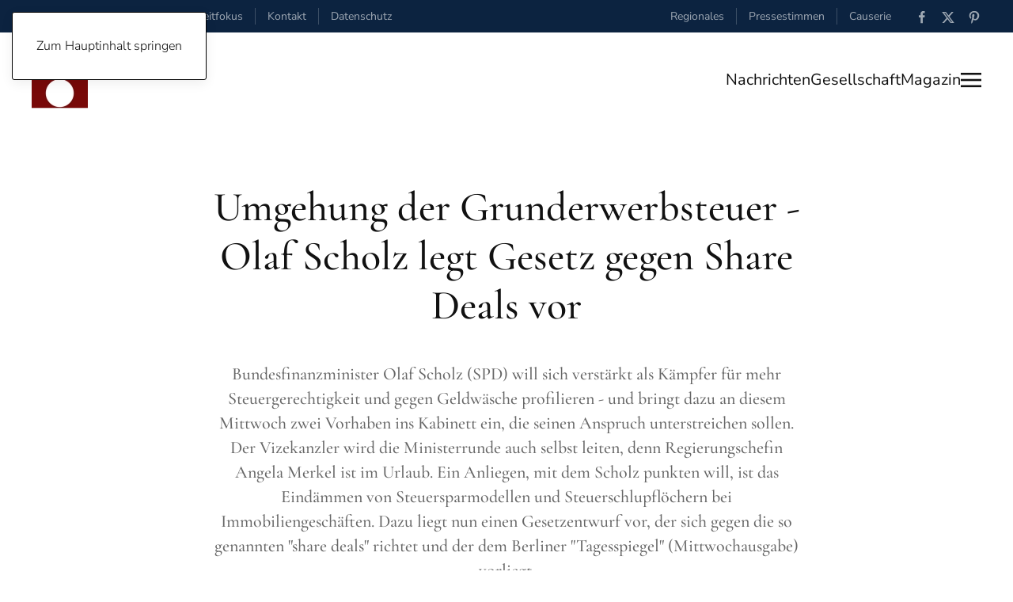

--- FILE ---
content_type: text/html; charset=utf-8
request_url: https://www.zeitfokus.de/nachrichten/politik/umgehung-der-grunderwerbsteuer-olaf-scholz-legt-gesetz-gegen-share-deals-vor
body_size: 11130
content:
<!DOCTYPE html>
<html xmlns:og="https://ogp.me/ns#" 
xmlns:fb="https://www.facebook.com/2008/fbml" lang="de-de" dir="ltr">
    <head>
        <meta name="viewport" content="width=device-width, initial-scale=1">
        <link rel="icon" href="/images/Logo/favicon_zeitfokus_2019.2.jpg" sizes="any">
                <link rel="apple-touch-icon" href="/images/Logo/favicon_zeitfokus_2019.2.jpg">
        <meta charset="utf-8">
	<meta name="twitter:card" content="summary_large_image">
	<meta name="twitter:site" content="@zeitfokus">
	<meta name="twitter:creator" content="Zeitfokus">
	<meta name="twitter:title" content="Umgehung der Grunderwerbsteuer - Olaf Scholz legt Gesetz gegen Share Deals vor">
	<meta name="twitter:image" content="https://www.zeitfokus.de/images/Berichte/2019/07/id005915.jpg">
	<meta name="twitter:description" content="Bundesfinanzminister Olaf Scholz  will sich verstärkt als Kämpfer für mehr Steuergerechtigkeit und gegen Geldwäsche profilieren - und bringt dazu an diesem Mittwoch zwei Vorhaben ins Kabinett ein, die seinen Anspruch unterstreichen sollen. Der Vizekanzler wird die Ministerrunde auch selbst leiten, denn Regierungschefin Angela Merkel ist im Urlaub. Ein Anliegen, mit dem Scholz punkten will, ist das Eindämmen von Steuersparmodellen und Steuerschlupflöchern bei Immobiliengeschäften. Dazu liegt nun einen Gesetzentwurf vor, der sich gegen die so genannten &amp;quot;share deals&amp;quot; richtet und der dem Berliner &amp;quot;Tagesspiegel&amp;quot;  vorliegt.  ">
	<meta name="author" content="Redaktion">
	<meta property="og:title" content="Umgehung der Grunderwerbsteuer - Olaf Scholz legt Gesetz gegen Share Deals vor">
	<meta property="og:type" content="article">
	<meta property="og:image" content="https://www.zeitfokus.de/images/Berichte/2019/07/id005915.jpg">
	<meta property="og:url" content="https://www.zeitfokus.de/nachrichten/politik/umgehung-der-grunderwerbsteuer-olaf-scholz-legt-gesetz-gegen-share-deals-vor">
	<meta property="og:site_name" content="Zeitfokus">
	<meta property="og:description" content="Bundesfinanzminister Olaf Scholz  will sich verstärkt als Kämpfer für mehr Steuergerechtigkeit und gegen Geldwäsche profilieren - und bringt dazu an diesem Mittwoch zwei Vorhaben ins Kabinett ein, die seinen Anspruch unterstreichen sollen. Der Vizekanzler wird die Ministerrunde auch selbst leiten, denn Regierungschefin Angela Merkel ist im Urlaub. Ein Anliegen, mit dem Scholz punkten will, ist das Eindämmen von Steuersparmodellen und Steuerschlupflöchern bei Immobiliengeschäften. Dazu liegt nun einen Gesetzentwurf vor, der sich gegen die so genannten &amp;quot;share deals&amp;quot; richtet und der dem Berliner &amp;quot;Tagesspiegel&amp;quot;  vorliegt.  ">
	<meta property="fb:app_id" content="358606051514004">
	<meta name="description" content="Zeitfokus News, Nachrichten und aktuelle Meldungen aus allen Ressorts. Politik, Wirtschaft, Gesellschaft, Themen und Umwelt im Überblick.">
	<meta name="generator" content="Joomla! Pro Vx - Enterprise Level Web Content Management by Zeitfokus">
	<title>Zeitfokus – Umgehung der Grunderwerbsteuer - Olaf Scholz legt Gesetz gegen Share Deals vor</title>
	<link href="https://www.zeitfokus.de/component/search/?layout=blog&amp;id=5915&amp;Itemid=1834&amp;catid=80&amp;format=opensearch" rel="search" title="Suchen Zeitfokus" type="application/opensearchdescription+xml">
<link href="/media/vendor/joomla-custom-elements/css/joomla-alert.min.css?0.4.1" rel="stylesheet">
	<link href="/media/system/css/joomla-fontawesome.min.css?4.5.21" rel="preload" as="style" onload="this.onload=null;this.rel='stylesheet'">
	<link href="/templates/yootheme/css/theme.44.css?1751958797" rel="stylesheet">
	<link href="/templates/yootheme/css/custom.css?4.5.21" rel="stylesheet">
<script type="application/json" class="joomla-script-options new">{"joomla.jtext":{"ERROR":"Fehler","MESSAGE":"Nachricht","NOTICE":"Hinweis","WARNING":"Warnung","JCLOSE":"Schließen","JOK":"OK","JOPEN":"Öffnen"},"system.paths":{"root":"","rootFull":"https:\/\/www.zeitfokus.de\/","base":"","baseFull":"https:\/\/www.zeitfokus.de\/"},"csrf.token":"3603fc07b466a70b2a9e3b7480913015"}</script>
	<script src="/media/system/js/core.min.js?2cb912"></script>
	<script src="/media/system/js/messages.min.js?9a4811" type="module"></script>
	<script src="/templates/yootheme/vendor/assets/uikit/dist/js/uikit.min.js?4.5.21"></script>
	<script src="/templates/yootheme/vendor/assets/uikit/dist/js/uikit-icons-paladin.min.js?4.5.21"></script>
	<script src="/templates/yootheme/js/theme.js?4.5.21"></script>
	<script type="application/ld+json">{"@context":"https://schema.org","@graph":[{"@type":"Organization","@id":"https://www.zeitfokus.de/#/schema/Organization/base","name":"Zeitfokus","url":"https://www.zeitfokus.de/"},{"@type":"WebSite","@id":"https://www.zeitfokus.de/#/schema/WebSite/base","url":"https://www.zeitfokus.de/","name":"Zeitfokus","publisher":{"@id":"https://www.zeitfokus.de/#/schema/Organization/base"}},{"@type":"WebPage","@id":"https://www.zeitfokus.de/#/schema/WebPage/base","url":"https://www.zeitfokus.de/nachrichten/politik/umgehung-der-grunderwerbsteuer-olaf-scholz-legt-gesetz-gegen-share-deals-vor","name":"Zeitfokus – Umgehung der Grunderwerbsteuer - Olaf Scholz legt Gesetz gegen Share Deals vor","description":"Zeitfokus News, Nachrichten und aktuelle Meldungen aus allen Ressorts. Politik, Wirtschaft, Gesellschaft, Themen und Umwelt im Überblick.","isPartOf":{"@id":"https://www.zeitfokus.de/#/schema/WebSite/base"},"about":{"@id":"https://www.zeitfokus.de/#/schema/Organization/base"},"inLanguage":"de-DE"},{"@type":"Article","@id":"https://www.zeitfokus.de/#/schema/com_content/article/5915","name":"Umgehung der Grunderwerbsteuer - Olaf Scholz legt Gesetz gegen Share Deals vor","headline":"Umgehung der Grunderwerbsteuer - Olaf Scholz legt Gesetz gegen Share Deals vor","inLanguage":"de-DE","author":{"@type":"Person","name":"Redaktion"},"thumbnailUrl":"images/Berichte/2019/07/id005915.jpg","image":"images/Berichte/2019/07/id005915.jpg","articleSection":"Politik","dateCreated":"2019-07-30T13:58:08+00:00","isPartOf":{"@id":"https://www.zeitfokus.de/#/schema/WebPage/base"}}]}</script>
	<script>window.yootheme ||= {}; var $theme = yootheme.theme = {"i18n":{"close":{"label":"Schlie\u00dfen"},"totop":{"label":"Zur\u00fcck nach oben"},"marker":{"label":"\u00d6ffnen"},"navbarToggleIcon":{"label":"Men\u00fc \u00f6ffnen"},"paginationPrevious":{"label":"Vorherige Seite"},"paginationNext":{"label":"N\u00e4chste Seite"},"searchIcon":{"toggle":"Suche \u00f6ffnen","submit":"Suche ausf\u00fchren"},"slider":{"next":"N\u00e4chste Folie","previous":"Vorherige Folie","slideX":"Folie %s","slideLabel":"%s von %s"},"slideshow":{"next":"N\u00e4chste Folie","previous":"Vorherige Folie","slideX":"Folie %s","slideLabel":"%s von %s"},"lightboxPanel":{"next":"N\u00e4chste Folie","previous":"Vorherige Folie","slideLabel":"%s von %s","close":"Schlie\u00dfen"}}};</script>
	<script type="application/ld+json">{"@context":"https://schema.org","@type":"BreadcrumbList","itemListElement":[{"@type":"ListItem","position":1,"item":{"@type":"WebPage","@id":"index.php?Itemid=1553","name":"Startseite"}},{"@type":"ListItem","position":2,"item":{"@type":"WebPage","@id":"index.php?option=com_content&view=article&id=12887&Itemid=1554","name":"Nachrichten"}},{"@type":"ListItem","position":3,"item":{"@type":"WebPage","@id":"index.php?option=com_content&view=category&layout=blog&id=80&Itemid=1834","name":"Politik"}},{"@type":"ListItem","position":4,"item":{"name":"Umgehung der Grunderwerbsteuer - Olaf Scholz legt Gesetz gegen Share Deals vor"}}],"@id":"https://www.zeitfokus.de/#/schema/BreadcrumbList/992"}</script>
	

    </head>
    <body class="">

        <div class="uk-hidden-visually uk-notification uk-notification-top-left uk-width-auto">
            <div class="uk-notification-message">
                <a href="#tm-main" class="uk-link-reset">Zum Hauptinhalt springen</a>
            </div>
        </div>

        
        
        <div class="tm-page">

                        


<header class="tm-header-mobile uk-hidden@m">


        <div uk-sticky show-on-up animation="uk-animation-slide-top" cls-active="uk-navbar-sticky" sel-target=".uk-navbar-container">
    
        <div class="uk-navbar-container">

            <div class="uk-container uk-container-expand">
                <nav class="uk-navbar" uk-navbar="{&quot;align&quot;:&quot;left&quot;,&quot;container&quot;:&quot;.tm-header-mobile &gt; [uk-sticky]&quot;,&quot;boundary&quot;:&quot;.tm-header-mobile .uk-navbar-container&quot;}">

                                        <div class="uk-navbar-left ">

                                                    <a href="https://www.zeitfokus.de/" aria-label="Zurück zur Startseite" class="uk-logo uk-navbar-item">
    <picture>
<source type="image/webp" srcset="/templates/yootheme/cache/0b/logo_zeitfokus_2024_header_200x340-0ba86790.webp 47w, /templates/yootheme/cache/06/logo_zeitfokus_2024_header_200x340-061cd330.webp 94w" sizes="(min-width: 47px) 47px">
<img alt="#zeitfokus." loading="eager" src="/templates/yootheme/cache/98/logo_zeitfokus_2024_header_200x340-98b80836.png" width="47" height="80">
</picture></a>
                        
                        
                        
                    </div>
                    
                    
                                        <div class="uk-navbar-right">

                                                    
                        
                                                    <a uk-toggle href="#tm-dialog-mobile" class="uk-navbar-toggle">

                <span class="uk-margin-small-right uk-text-middle">Menü</span>
        
        <div uk-navbar-toggle-icon></div>

        
    </a>
                        
                    </div>
                    
                </nav>
            </div>

        </div>

        </div>
    



        <div id="tm-dialog-mobile" uk-offcanvas="container: true; overlay: true" mode="slide" flip>
        <div class="uk-offcanvas-bar uk-flex uk-flex-column">

                        <button class="uk-offcanvas-close uk-close-large" type="button" uk-close uk-toggle="cls: uk-close-large; mode: media; media: @s"></button>
            
                        <div class="uk-margin-auto-bottom">
                
<div class="uk-grid uk-child-width-1-1" uk-grid>    <div>
<div class="uk-panel" id="module-tm-4">

    
    <a href="https://www.zeitfokus.de/" aria-label="Zurück zur Startseite" class="uk-logo">
    <picture>
<source type="image/webp" srcset="/templates/yootheme/cache/d1/logo-zeitfokus_2020.2_quantcast-d116038a.webp 552w, /templates/yootheme/cache/f0/logo-zeitfokus_2020.2_quantcast-f01f3ad2.webp 553w" sizes="(min-width: 553px) 553px">
<img alt="#zeitfokus." loading="eager" src="/templates/yootheme/cache/a7/logo-zeitfokus_2020.2_quantcast-a72f218a.png" width="553" height="184">
</picture></a>
</div>
</div>    <div>
<div class="uk-panel" id="module-menu-dialog-mobile">

    
    
<ul class="uk-nav uk-nav-default">
    
	<li class="item-2127"><a href="/inhalte">INHALTE / ARCHIV</a></li>
	<li class="item-2128 uk-nav-divider"></li>
	<li class="item-2129 uk-active uk-parent"><a href="/nachrichten">Nachrichten</a>
	<ul class="uk-nav-sub">

		<li class="item-2132"><a href="/nachrichten/welt">Welt</a></li>
		<li class="item-2133"><a href="/nachrichten/wirtschaft">Wirtschaft</a></li>
		<li class="item-2135 uk-active"><a href="/nachrichten/politik">Politik</a></li>
		<li class="item-2134"><a href="/nachrichten/umwelt">Umwelt</a></li>
		<li class="item-2136"><a href="/nachrichten/themen">Themen</a></li></ul></li>
	<li class="item-2130 uk-parent"><a href="/gesellschaft">Gesellschaft</a>
	<ul class="uk-nav-sub">

		<li class="item-2137"><a href="/gesellschaft/meinung">Meinung</a></li>
		<li class="item-2138"><a href="/gesellschaft/gesundheit">Gesundheit</a></li>
		<li class="item-2139"><a href="/gesellschaft/bildung">Bildung</a></li>
		<li class="item-2140"><a href="/gesellschaft/arbeit">Arbeit</a></li>
		<li class="item-2233"><a href="/gesellschaft/soziales">Soziales</a></li></ul></li>
	<li class="item-2131 uk-parent"><a href="/magazin">Magazin</a>
	<ul class="uk-nav-sub">

		<li class="item-2141"><a href="/magazin/medien">Medien</a></li>
		<li class="item-2231"><a href="/magazin/menschen">Menschen</a></li>
		<li class="item-2142"><a href="/magazin/wissenschaft">Wissenschaft</a></li>
		<li class="item-2143"><a href="/magazin/technik">Technik</a></li>
		<li class="item-2144"><a href="/magazin/lifestyle">Lifestyle</a></li>
		<li class="item-2145"><a href="/magazin/kultur">Kunst &amp; Kultur</a></li>
		<li class="item-2146"><a href="/magazin/filme">Filme</a></li></ul></li>
	<li class="item-2147 uk-parent"><a href="/regional">Regional</a>
	<ul class="uk-nav-sub">

		<li class="item-2148"><a href="/regional/regio-news">Regio-News</a></li></ul></li>
	<li class="item-2149 uk-parent"><a href="/causerie">Causerie</a>
	<ul class="uk-nav-sub">

		<li class="item-2150"><a href="/causerie/andersdenkend">Andersdenkend</a></li></ul></li>
	<li class="item-2151 uk-parent"><a href="/presse">Pressestimmen</a>
	<ul class="uk-nav-sub">

		<li class="item-2152"><a href="/presse/meldungen">Meldungen / Archiv</a></li></ul></li>
	<li class="item-2153 uk-nav-divider"></li>
	<li class="item-2154 uk-parent"><a href="/informationen/rechtliche/impressum">RECHTLICHES</a>
	<ul class="uk-nav-sub">

		<li class="item-2157"><a href="/informationen/rechtliche/impressum">Impressum</a></li>
		<li class="item-2158"><a href="/informationen/rechtliche/nutzungsbedingungen">Nutzungsbedingungen</a></li>
		<li class="item-2159"><a href="/informationen/rechtliche/datenschutz">Datenschutzerklärung</a></li></ul></li></ul>

</div>
</div>    <div>
<div class="uk-panel" id="module-tm-6">

    
    

    <form id="search-tm-6" action="/nachrichten/politik/umgehung-der-grunderwerbsteuer-olaf-scholz-legt-gesetz-gegen-share-deals-vor" method="post" role="search" class="uk-search uk-search-default uk-width-1-1"><span uk-search-icon></span><input name="searchword" placeholder="Suche" minlength="3" aria-label="Suche" type="search" class="uk-search-input"><input type="hidden" name="task" value="search"><input type="hidden" name="option" value="com_search"><input type="hidden" name="Itemid" value="1834"></form>
    

</div>
</div>    <div>
<div class="uk-panel" id="module-tm-8">

    
    <ul class="uk-grid uk-flex-inline uk-flex-middle uk-flex-nowrap uk-grid-small">                    <li><a href="https://www.facebook.com/zeitfokus/" class="uk-preserve-width uk-icon-link" rel="noreferrer" target="_blank"><span uk-icon="icon: facebook;"></span></a></li>
                    <li><a href="https://twitter.com/zeitfokus" class="uk-preserve-width uk-icon-link" rel="noreferrer" target="_blank"><span uk-icon="icon: twitter;"></span></a></li>
                    <li><a href="https://www.pinterest.de/zeitfokus/" class="uk-preserve-width uk-icon-link" rel="noreferrer" target="_blank"><span uk-icon="icon: pinterest;"></span></a></li>
            </ul>
</div>
</div></div>
            </div>
            
            
        </div>
    </div>
    
    
    

</header>


<div class="tm-toolbar tm-toolbar-default uk-visible@m">
    <div class="uk-container uk-flex uk-flex-middle uk-container-expand">

                <div>
            <div class="uk-grid-medium uk-child-width-auto uk-flex-middle" uk-grid="margin: uk-margin-small-top">

                                <div>
<div class="uk-panel" id="module-995">

    
    
<div class="uk-margin-remove-last-child custom" ><script>
document.currentScript.insertAdjacentHTML('afterend', '<time datetime="' + new Date().toJSON() + '">' + new Intl.DateTimeFormat(document.documentElement.lang, {weekday: 'long'}).format() + '</time>');    
</script>,&nbsp;
<script>
document.currentScript.insertAdjacentHTML('afterend', '<time datetime="' + new Date().toJSON() + '">' + new Intl.DateTimeFormat(document.documentElement.lang, {day: 'numeric'}).format() + '</time>');    
</script>
<script>
document.currentScript.insertAdjacentHTML('afterend', '<time datetime="' + new Date().toJSON() + '">' + new Intl.DateTimeFormat(document.documentElement.lang, {month: 'long'}).format() + '</time>');    
</script>
<script>
document.currentScript.insertAdjacentHTML('afterend', '<time datetime="' + new Date().toJSON() + '">' + new Intl.DateTimeFormat(document.documentElement.lang, {year: 'numeric'}).format() + '</time>');    
</script></div>

</div>
</div><div>
<div class="uk-panel" id="module-1021">

    
    
<ul class="uk-subnav uk-subnav-divider" uk-dropnav="{&quot;boundary&quot;:&quot;false&quot;,&quot;container&quot;:&quot;body&quot;}">
    
	<li class="item-2160"><a href="/">Zeitfokus</a></li>
	<li class="item-1872"><a href="/informationen/kontakt">Kontakt</a></li>
	<li class="item-1830"><a href="/informationen/rechtliche/datenschutz">Datenschutz</a></li></ul>

</div>
</div>
                
                
            </div>
        </div>
        
                <div class="uk-margin-auto-left">
            <div class="uk-grid-medium uk-child-width-auto uk-flex-middle" uk-grid="margin: uk-margin-small-top">
                <div>
<div class="uk-panel" id="module-993">

    
    
<ul class="uk-subnav uk-subnav-divider" uk-dropnav="{&quot;boundary&quot;:&quot;false&quot;,&quot;container&quot;:&quot;body&quot;}">
    
	<li class="item-2099"><a href="/regional">Regionales</a></li>
	<li class="item-2098"><a href="/presse">Pressestimmen</a></li>
	<li class="item-2105"><a href="/causerie">Causerie</a></li></ul>

</div>
</div><div>
<div class="uk-panel" id="module-tm-7">

    
    <ul class="uk-grid uk-flex-inline uk-flex-middle uk-flex-nowrap uk-grid-small">                    <li><a href="https://www.facebook.com/zeitfokus/" class="uk-preserve-width uk-icon-link" rel="noreferrer" target="_blank"><span uk-icon="icon: facebook; width: 18; height: 18;"></span></a></li>
                    <li><a href="https://twitter.com/zeitfokus" class="uk-preserve-width uk-icon-link" rel="noreferrer" target="_blank"><span uk-icon="icon: twitter; width: 18; height: 18;"></span></a></li>
                    <li><a href="https://www.pinterest.de/zeitfokus/" class="uk-preserve-width uk-icon-link" rel="noreferrer" target="_blank"><span uk-icon="icon: pinterest; width: 18; height: 18;"></span></a></li>
            </ul>
</div>
</div>
            </div>
        </div>
        
    </div>
</div>

<header class="tm-header uk-visible@m">



        <div uk-sticky media="@m" show-on-up animation="uk-animation-slide-top" cls-active="uk-navbar-sticky" sel-target=".uk-navbar-container">
    
        <div class="uk-navbar-container uk-navbar-primary">

            <div class="uk-container uk-container-xlarge">
                <nav class="uk-navbar" uk-navbar="{&quot;align&quot;:&quot;left&quot;,&quot;container&quot;:&quot;.tm-header &gt; [uk-sticky]&quot;,&quot;boundary&quot;:&quot;.tm-header .uk-navbar-container&quot;}">

                                        <div class="uk-navbar-left ">

                                                    <a href="https://www.zeitfokus.de/" aria-label="Zurück zur Startseite" class="uk-logo uk-navbar-item">
    <picture>
<source type="image/webp" srcset="/templates/yootheme/cache/24/logo_zeitfokus_2024_header_200x340-240c0303.webp 71w, /templates/yootheme/cache/46/logo_zeitfokus_2024_header_200x340-46a22d4c.webp 142w" sizes="(min-width: 71px) 71px">
<img alt="#zeitfokus." loading="eager" src="/templates/yootheme/cache/1b/logo_zeitfokus_2024_header_200x340-1b2a15b1.png" width="71" height="120">
</picture></a>
                        
                        
                        
                    </div>
                    
                    
                                        <div class="uk-navbar-right">

                                                    
                        
                                                    
<ul class="uk-navbar-nav" id="module-997">
    
	<li class="item-2070"><a href="/nachrichten">Nachrichten</a></li>
	<li class="item-2071"><a href="/gesellschaft">Gesellschaft</a></li>
	<li class="item-2072"><a href="/magazin">Magazin</a></li></ul>
<a uk-toggle href="#tm-dialog" class="uk-navbar-toggle">

        
        <div uk-navbar-toggle-icon></div>

        
    </a>
                        
                    </div>
                    
                </nav>
            </div>

        </div>

        </div>
    






        <div id="tm-dialog" uk-offcanvas="container: true" mode="slide" flip>
        <div class="uk-offcanvas-bar uk-flex uk-flex-column">

            <button class="uk-offcanvas-close uk-close-large" type="button" uk-close uk-toggle="cls: uk-close-large; mode: media; media: @s"></button>

                        <div class="uk-margin-auto-bottom tm-height-expand">
                
<div class="uk-grid uk-child-width-1-1" uk-grid>    <div>
<div class="uk-panel" id="module-tm-5">

    
    

    <form id="search-tm-5" action="/nachrichten/politik/umgehung-der-grunderwerbsteuer-olaf-scholz-legt-gesetz-gegen-share-deals-vor" method="post" role="search" class="uk-search uk-search-default uk-width-1-1"><span uk-search-icon></span><input name="searchword" placeholder="Suche" minlength="3" aria-label="Suche" type="search" class="uk-search-input"><input type="hidden" name="task" value="search"><input type="hidden" name="option" value="com_search"><input type="hidden" name="Itemid" value="1834"></form>
    

</div>
</div>    <div>
<div class="uk-panel" id="module-tm-3">

    
    <a href="https://www.zeitfokus.de/" aria-label="Zurück zur Startseite" class="uk-logo">
    <picture>
<source type="image/webp" srcset="/templates/yootheme/cache/d1/logo-zeitfokus_2020.2_quantcast-d116038a.webp 552w, /templates/yootheme/cache/f0/logo-zeitfokus_2020.2_quantcast-f01f3ad2.webp 553w" sizes="(min-width: 553px) 553px">
<img alt="#zeitfokus." loading="eager" src="/templates/yootheme/cache/a7/logo-zeitfokus_2020.2_quantcast-a72f218a.png" width="553" height="184">
</picture></a>
</div>
</div>    <div>
<div class="uk-panel" id="module-1020">

    
    
<ul class="uk-nav uk-nav-default">
    
	<li class="item-2127"><a href="/inhalte">INHALTE / ARCHIV</a></li>
	<li class="item-2128 uk-nav-divider"></li>
	<li class="item-2129 uk-active uk-parent"><a href="/nachrichten">Nachrichten</a>
	<ul class="uk-nav-sub">

		<li class="item-2132"><a href="/nachrichten/welt">Welt</a></li>
		<li class="item-2133"><a href="/nachrichten/wirtschaft">Wirtschaft</a></li>
		<li class="item-2135 uk-active"><a href="/nachrichten/politik">Politik</a></li>
		<li class="item-2134"><a href="/nachrichten/umwelt">Umwelt</a></li>
		<li class="item-2136"><a href="/nachrichten/themen">Themen</a></li></ul></li>
	<li class="item-2130 uk-parent"><a href="/gesellschaft">Gesellschaft</a>
	<ul class="uk-nav-sub">

		<li class="item-2137"><a href="/gesellschaft/meinung">Meinung</a></li>
		<li class="item-2138"><a href="/gesellschaft/gesundheit">Gesundheit</a></li>
		<li class="item-2139"><a href="/gesellschaft/bildung">Bildung</a></li>
		<li class="item-2140"><a href="/gesellschaft/arbeit">Arbeit</a></li>
		<li class="item-2233"><a href="/gesellschaft/soziales">Soziales</a></li></ul></li>
	<li class="item-2131 uk-parent"><a href="/magazin">Magazin</a>
	<ul class="uk-nav-sub">

		<li class="item-2141"><a href="/magazin/medien">Medien</a></li>
		<li class="item-2231"><a href="/magazin/menschen">Menschen</a></li>
		<li class="item-2142"><a href="/magazin/wissenschaft">Wissenschaft</a></li>
		<li class="item-2143"><a href="/magazin/technik">Technik</a></li>
		<li class="item-2144"><a href="/magazin/lifestyle">Lifestyle</a></li>
		<li class="item-2145"><a href="/magazin/kultur">Kunst &amp; Kultur</a></li>
		<li class="item-2146"><a href="/magazin/filme">Filme</a></li></ul></li>
	<li class="item-2147 uk-parent"><a href="/regional">Regional</a>
	<ul class="uk-nav-sub">

		<li class="item-2148"><a href="/regional/regio-news">Regio-News</a></li></ul></li>
	<li class="item-2149 uk-parent"><a href="/causerie">Causerie</a>
	<ul class="uk-nav-sub">

		<li class="item-2150"><a href="/causerie/andersdenkend">Andersdenkend</a></li></ul></li>
	<li class="item-2151 uk-parent"><a href="/presse">Pressestimmen</a>
	<ul class="uk-nav-sub">

		<li class="item-2152"><a href="/presse/meldungen">Meldungen / Archiv</a></li></ul></li>
	<li class="item-2153 uk-nav-divider"></li>
	<li class="item-2154 uk-parent"><a href="/informationen/rechtliche/impressum">RECHTLICHES</a>
	<ul class="uk-nav-sub">

		<li class="item-2157"><a href="/informationen/rechtliche/impressum">Impressum</a></li>
		<li class="item-2158"><a href="/informationen/rechtliche/nutzungsbedingungen">Nutzungsbedingungen</a></li>
		<li class="item-2159"><a href="/informationen/rechtliche/datenschutz">Datenschutzerklärung</a></li></ul></li></ul>

</div>
</div></div>
            </div>
            
            
        </div>
    </div>
    
    
    


</header>

            
            

            <main id="tm-main" >

                
                <div id="system-message-container" aria-live="polite"></div>

                <!-- Builder #template-ygOHcCzU --><style class="uk-margin-remove-adjacent">#template-ygOHcCzU\#0 .el-link{color: #aaaaaa;}</style>
<div class="uk-section-default uk-section uk-padding-remove-bottom">
    
        
        
        
            
                                <div class="uk-container">                
                    <div class="uk-grid-margin uk-container uk-container-xsmall"><div class="uk-grid tm-grid-expand uk-child-width-1-1">
<div class="uk-width-1-1@m">
    
        
            
            
            
                
                    
<h1 class="uk-heading-small uk-margin-small uk-text-center">        Umgehung der Grunderwerbsteuer - Olaf Scholz legt Gesetz gegen Share Deals vor    </h1><div class="uk-panel uk-text-lead uk-margin-medium uk-text-center"><p>Bundesfinanzminister Olaf Scholz (SPD) will sich verstärkt als Kämpfer für mehr Steuergerechtigkeit und gegen Geldwäsche profilieren - und bringt dazu an diesem Mittwoch zwei Vorhaben ins Kabinett ein, die seinen Anspruch unterstreichen sollen. Der Vizekanzler wird die Ministerrunde auch selbst leiten, denn Regierungschefin Angela Merkel ist im Urlaub. Ein Anliegen, mit dem Scholz punkten will, ist das Eindämmen von Steuersparmodellen und Steuerschlupflöchern bei Immobiliengeschäften. Dazu liegt nun einen Gesetzentwurf vor, der sich gegen die so genannten "share deals" richtet und der dem Berliner "Tagesspiegel" (Mittwochausgabe) vorliegt. </p></div><div class="uk-panel uk-text-meta uk-margin uk-text-center"><span class="uk-link-text">Geschrieben von Redaktion am <time datetime="2019-07-30T15:58:08+02:00">Dienstag den 30. Juli 2019 um 15:58 Uhr</time>. Veröffentlicht in <a href="/nachrichten/politik" >Politik</a>.</span></div>
                
            
        
    
</div></div></div><div class="uk-grid tm-grid-expand uk-child-width-1-1 uk-margin-large">
<div class="uk-width-1-1@m">
    
        
            
            
            
                
                    
<div class="uk-margin-small">
        <picture>
<source type="image/webp" srcset="/templates/yootheme/cache/71/id005915-716e554e.webp 768w, /templates/yootheme/cache/b0/id005915-b034abf5.webp 1024w, /templates/yootheme/cache/d8/id005915-d80b4093.webp 1200w, /templates/yootheme/cache/83/id005915-8308bfdb.webp 1280w" sizes="(min-width: 1200px) 1200px">
<img src="/templates/yootheme/cache/a0/id005915-a06161c4.jpeg" width="1200" height="595" class="el-image" alt loading="lazy">
</picture>    
    
</div><div class="uk-panel uk-text-meta">Foto: Photomat / CC0 (via Pixabay)</div>
                
            
        
    
</div></div><div class="uk-grid-margin uk-container uk-container-xsmall"><div class="uk-grid tm-grid-expand uk-child-width-1-1">
<div class="uk-width-1-1@m">
    
        
            
            
            
                
                    <div class="uk-panel uk-text-large uk-dropcap uk-margin"><p>Bundesfinanzminister Olaf Scholz (SPD) will sich verstärkt als Kämpfer für mehr Steuergerechtigkeit und gegen Geldwäsche profilieren - und bringt dazu an diesem Mittwoch zwei Vorhaben ins Kabinett ein, die seinen Anspruch unterstreichen sollen. Der Vizekanzler wird die Ministerrunde auch selbst leiten, denn Regierungschefin Angela Merkel ist im Urlaub. Ein Anliegen, mit dem Scholz punkten will, ist das Eindämmen von Steuersparmodellen und Steuerschlupflöchern bei Immobiliengeschäften. Dazu liegt nun einen Gesetzentwurf vor, der sich gegen die so genannten "share deals" richtet und der dem Berliner "Tagesspiegel" (Mittwochausgabe) vorliegt. </p>
 
<p>Das sind Immobiliengeschäfte, bei denen die Zahlung der Grunderwerbsteuer vermieden wird, indem bei einer Transaktion nicht das komplette Grundstück in neue Hände übergeht. So reicht es bisher, nur knapp 95 Prozent an einer Gesellschaft zu erwerben, um die Zahlung von Grunderwerbsteuer zu umgehen - der Rest kann dann steuerfrei fünf Jahre später erworben werden. Vor allem in hochpreisigen Innenstadtlagen kommen diese "deals" zum Zuge. Allein Berlin entgehen laut Finanzsenator Matthias Kollatz (SPD) dadurch etwa 100 Millionen Euro an Steuereinnahmen im Jahr.
<br /><br />
Scholz hat sich nun Vorschlägen seiner Länderkollegen angeschlossen und will zur Vorschrift machen, dass die Anteilsgrenze auf 90 Prozent gesenkt wird. Zudem wird die Nachkauffrist auf zehn Jahre verlängert, was "share deals" unattraktiver machen soll. Begründet wird dies im Gesetzentwurf, der dem Tagesspiegel vorliegt, mit der künftig größeren Einschränkung der Handlungsfreiheit einer Gesellschaft, die Immobilien weiterhin auf diesem Weg der Anteilsteilung erwirbt. Die beiden Maßnahmen würden "die Gestaltungsspielräume verengen und damit die missbräuchliche Vermeidung der Steuer einschränken". Weiter heißt es zur Begründung des Gesetzes: "Es ist nicht weiter hinnehmbar, dass durch die Gestaltungen herbeigeführten Steuerausfälle von denjenigen finanziert werden, denen solche Gestaltungen nicht möglich sind" - also normale private Erwerber von Grundstücken und Immobilien oder kleinere Firmen. Scholz erwartet, dass die bisherigen Mindereinnahmen "weitgehend vermieden werden". Sie dürften sich bundesweit auf mehrere hundert Millionen Euro summieren.
</p>

<br /><br />
<strong></strong>
<div class="block_legals_version">
  Quelle: ots/Der Tagesspiegel
</div>

<!-- Linkhelp

<span class="zf-external-link">Zu <a href="/" target="_blank" title="öffnet Link zu externen Inhalt"><i class="fas fa-external-link-alt"></i>externen Inhalt</a> bei Quelle.</span>
<div class="panel panel-default">
<div class="panel-heading">Panel heading</div>
<div class="panel-body">Panel content</div>
</div>
--></div>
                
            
        
    
</div></div></div>
                                </div>                
            
        
    
</div>
<div class="uk-section-default uk-section">
    
        
        
        
            
                                <div class="uk-container uk-container-xlarge">                
                    <div class="uk-grid tm-grid-expand uk-child-width-1-1 uk-grid-margin">
<div class="uk-width-1-1@m">
    
        
            
            
            
                
                    <hr>
<h2 class="uk-h6 uk-margin-small">        <a class="el-link uk-link-reset" href="/nachrichten/politik">Mehr Beiträge aus dem Bereich: Politik</a>    </h2>
                
            
        
    
</div></div><div class="uk-grid tm-grid-expand uk-child-width-1-1 uk-grid-margin">
<div class="uk-width-1-1">
    
        
            
            
            
                
                    
<div class="uk-margin">
    
        <div class="uk-grid uk-child-width-1-1 uk-child-width-1-4@m uk-grid-column-small uk-grid-divider uk-grid-match" uk-grid>                <div>
<div class="el-item uk-flex uk-flex-column">
        <a class="uk-flex-1 uk-panel uk-margin-remove-first-child uk-link-toggle" href="/nachrichten/politik/daniel-guenther-cdu-fordert-merz-zu-afd-verbotsverfahren-auf-250517">    
        
            
                
            
            
                                

    
                <picture>
<source type="image/webp" srcset="/templates/yootheme/cache/ff/id.016548-ff20580e.webp 768w, /templates/yootheme/cache/e3/id.016548-e3446ae9.webp 1024w, /templates/yootheme/cache/12/id.016548-1298faaa.webp 1366w, /templates/yootheme/cache/14/id.016548-14967cc1.webp 1540w" sizes="(min-width: 1540px) 1540px">
<img src="/templates/yootheme/cache/a2/id.016548-a2a37f0a.jpeg" width="1540" height="765" alt="&quot;Wir haben doch ein großes Problem, wenn in einem Rechtsstaat Verfassung und Gesetze nicht konsequent angewendet werden.&quot; ~ Daniel Günther (CDU, Ministerpräsident Schleswig-Holstein)" loading="lazy" class="el-image">
</picture>        
        
    
                
                
                    

                <div class="el-meta uk-h6 uk-text-primary uk-margin-small-top uk-margin-remove-bottom">Daniel Günther</div>        
                <div class="el-title uk-h3 uk-margin-remove-top uk-margin-remove-bottom">                        AfD-Verbotsverfahren                    </div>        
        
    
        
        
                <div class="el-content uk-panel uk-text-meta uk-margin-small-top">17. Mai 2025  | Redaktion</div>        
        
        

                
                
            
        
        </a>    
</div></div>
                <div>
<div class="el-item uk-flex uk-flex-column">
        <a class="uk-flex-1 uk-panel uk-margin-remove-first-child uk-link-toggle" href="/nachrichten/politik/bundestag-lars-klingbeil-ist-neuer-spd-fraktionschef-250226">    
        
            
                
            
            
                                

    
                <picture>
<source type="image/webp" srcset="/templates/yootheme/cache/f9/id.016018-f9b6365e.webp 768w, /templates/yootheme/cache/fc/id.016018-fce1f4b3.webp 1024w, /templates/yootheme/cache/0d/id.016018-0d3d64f0.webp 1366w, /templates/yootheme/cache/4a/id.016018-4ad618f1.webp 1540w" sizes="(min-width: 1540px) 1540px">
<img src="/templates/yootheme/cache/21/id.016018-2149e2fc.jpeg" width="1540" height="765" alt="Wie schwer es einige Genossen ihrem Fraktionschef machen wollen, zeigen schon Forderungen der Jusos, die auf den Mindestlohn von 15 Euro pochen, und von Klingbeil fordern, die SPD zur linken Volkspartei zu machen." loading="lazy" class="el-image">
</picture>        
        
    
                
                
                    

                <div class="el-meta uk-h6 uk-text-primary uk-margin-small-top uk-margin-remove-bottom">Bundestag</div>        
                <div class="el-title uk-h3 uk-margin-remove-top uk-margin-remove-bottom">                        Lars Klingbeil ist neuer SPD-Fraktionschef                    </div>        
        
    
        
        
                <div class="el-content uk-panel uk-text-meta uk-margin-small-top">26. Feb. 2025  | Lothar Leuschen</div>        
        
        

                
                
            
        
        </a>    
</div></div>
                <div>
<div class="el-item uk-flex uk-flex-column">
        <a class="uk-flex-1 uk-panel uk-margin-remove-first-child uk-link-toggle" href="/nachrichten/politik/nach-merz-vorstoss-staedte-und-gemeinden-fordern-schnellstmoegliche-reform-der-schuldenbremse-250226">    
        
            
                
            
            
                                

    
                <picture>
<source type="image/webp" srcset="/templates/yootheme/cache/e8/id.016014-e8298476.webp 768w, /templates/yootheme/cache/81/id.016014-8145d27d.webp 1024w, /templates/yootheme/cache/70/id.016014-7099423e.webp 1366w, /templates/yootheme/cache/85/id.016014-85ef317a.webp 1540w" sizes="(min-width: 1540px) 1540px">
<img src="/templates/yootheme/cache/fa/id.016014-fa41414d.jpeg" width="1540" height="765" alt="CDU-Chef Friedrich Merz hatte am Montag Überlegungen geäußert, eine Reform der Schuldenbremse könne noch mit Mehrheiten des alten Bundestages verabschiedet werden." loading="lazy" class="el-image">
</picture>        
        
    
                
                
                    

                <div class="el-meta uk-h6 uk-text-primary uk-margin-small-top uk-margin-remove-bottom">Merz-Vorstoß</div>        
                <div class="el-title uk-h3 uk-margin-remove-top uk-margin-remove-bottom">                        Städte und Gemeinden fordern "schnellstmögliche" Reform der Schuldenbremse                    </div>        
        
    
        
        
                <div class="el-content uk-panel uk-text-meta uk-margin-small-top">26. Feb. 2025  | Redaktion</div>        
        
        

                
                
            
        
        </a>    
</div></div>
                <div>
<div class="el-item uk-flex uk-flex-column">
        <a class="uk-flex-1 uk-panel uk-margin-remove-first-child uk-link-toggle" href="/nachrichten/politik/goering-eckardt-weist-ansprueche-der-afd-auf-bundestagsposten-zurueck-250225">    
        
            
                
            
            
                                

    
                <picture>
<source type="image/webp" srcset="/templates/yootheme/cache/2b/id.016011-2b0249a2.webp 768w, /templates/yootheme/cache/82/id.016011-82c5b3c3.webp 1024w, /templates/yootheme/cache/73/id.016011-73192380.webp 1366w, /templates/yootheme/cache/68/id.016011-68e25607.webp 1540w" sizes="(min-width: 1540px) 1540px">
<img src="/templates/yootheme/cache/f5/id.016011-f5e00283.jpeg" width="1540" height="765" alt="Göring-Eckardt geht davon aus, dass die deutlich größere AfD-Fraktion den Bundestag verändern wird." loading="lazy" class="el-image">
</picture>        
        
    
                
                
                    

                <div class="el-meta uk-h6 uk-text-primary uk-margin-small-top uk-margin-remove-bottom">Bundestag</div>        
                <div class="el-title uk-h3 uk-margin-remove-top uk-margin-remove-bottom">                        Göring-Eckardt weist Ansprüche der AfD auf Bundestagsposten zurück                    </div>        
        
    
        
        
                <div class="el-content uk-panel uk-text-meta uk-margin-small-top">25. Feb. 2025  | Redaktion</div>        
        
        

                
                
            
        
        </a>    
</div></div>
                </div>
    
</div>
                
            
        
    
</div></div>
                                </div>                
            
        
    
</div>

                
            </main>

            

                        <footer>
                <!-- Builder #footer -->
<div class="uk-section-secondary uk-section uk-section-small">
    
        
        
        
            
                                <div class="uk-container uk-container-xlarge">                
                    <div class="uk-grid tm-grid-expand uk-margin-remove-vertical" uk-grid>
<div class="uk-width-1-1">
    
        
            
            
            
                
                    
<div class="uk-panel uk-margin-remove-vertical">
    
    

<nav class="uk-margin-medium-bottom" aria-label="Navigationspfad">
    <ul class="uk-breadcrumb">
    
            <li>            <a href="/"><span>Startseite</span></a>
            </li>    
            <li>            <a href="/nachrichten"><span>Nachrichten</span></a>
            </li>    
            <li>            <a href="/nachrichten/politik"><span>Politik</span></a>
            </li>    
            <li>            <span aria-current="page">Umgehung der Grunderwerbsteuer - Olaf Scholz legt Gesetz gegen Share Deals vor</span>            </li>    
    </ul>
</nav>

</div>
                
            
        
    
</div>
<div class="uk-width-1-1 uk-visible@s">
    
        
            
            
            
                
                    
<div class="uk-position-relative uk-margin uk-text-right uk-visible@s" style="right: 30px;"><a href="#" uk-totop uk-scroll></a></div>
                
            
        
    
</div></div><div class="uk-grid tm-grid-expand uk-child-width-1-1 uk-grid-margin uk-margin-remove-top">
<div class="uk-width-1-1">
    
        
            
            
            
                
                    <hr class="uk-margin-remove-vertical">
                
            
        
    
</div></div><div class="uk-grid tm-grid-expand uk-margin-medium" uk-grid>
<div class="uk-grid-item-match uk-flex-middle uk-width-1-1">
    
        
            
            
                        <div class="uk-panel uk-width-1-1">            
                
                    
<div class="uk-margin uk-text-left uk-visible@s">
    <ul class="uk-margin-remove-bottom uk-subnav  uk-subnav-divider uk-flex-left" uk-margin>        <li class="el-item ">
    <a class="el-link" href="/">Startseite</a></li>
        <li class="el-item ">
    <a class="el-link" href="/informationen/rechtliche/impressum">Impressum</a></li>
        <li class="el-item ">
    <a class="el-link" href="/informationen/rechtliche/datenschutz">Datenschutz</a></li>
        <li class="el-item ">
    <a class="el-link" href="/informationen/rechtliche/nutzungsbedingungen">Nutzung</a></li>
        <li class="el-item ">
    <a class="el-link" href="/informationen/kontakt">Kontakt</a></li>
        <li class="el-item ">
    <a class="el-link" href="/inhalte">Archiv</a></li>
        </ul>
</div>
<div class="uk-margin uk-text-center uk-hidden@s">
    <ul class="uk-margin-remove-bottom uk-subnav  uk-subnav-divider uk-flex-center" uk-margin>        <li class="el-item ">
    <a class="el-link" href="/">Startseite</a></li>
        <li class="el-item ">
    <a class="el-link" href="/informationen/rechtliche/impressum">Impressum</a></li>
        <li class="el-item ">
    <a class="el-link" href="/informationen/rechtliche/datenschutz">Datenschutz</a></li>
        <li class="el-item ">
    <a class="el-link" href="/informationen/rechtliche/nutzungsbedingungen">Nutzung</a></li>
        <li class="el-item ">
    <a class="el-link" href="/informationen/kontakt">Kontakt</a></li>
        <li class="el-item ">
    <a class="el-link" href="/inhalte">Archiv</a></li>
        </ul>
</div>
                
                        </div>            
        
    
</div>
<div class="uk-grid-item-match uk-flex-middle uk-width-1-1">
    
        
            
            
                        <div class="uk-panel uk-width-1-1">            
                
                    
                
                        </div>            
        
    
</div></div><div class="uk-grid tm-grid-expand uk-grid-margin" uk-grid>
<div class="uk-width-2-3@m">
    
        
            
            
            
                
                    
<div class="uk-panel uk-text-small">
    
    <div class="mod-footer">
	<div class="footer1">Copyright © 2010-2026 Zeitfokus. Alle Rechte vorbehalten.</div>
</div>

</div>
<div class="uk-panel uk-text-small">
    
    <div class="stats-module">
	<span class="stats-title">Unsere</span>
	<span class="stats-data">357</span>
	<span class="stats-title">Autoren und Partner haben für uns</span>
	<span class="stats-data">16224</span>
	<span class="stats-title">Beiträgen produziert. <br />Seit 2010 sind unsere Beiträge</span>
	<span class="stats-data">303464048</span>
<span> mal aufgerufen worden.</span>
</div>


</div>
<div class="uk-panel uk-text-small">
    
    
<div class="mod-whosonline">
							<p>Aktuell besuchen 16746&#160;Gäste unserer Webseite und ein Redakteur ist online.</p>
	
	</div>

</div>
                
            
        
    
</div>
<div class="uk-width-1-3@m">
    
        
            
            
            
                
                    
<div class="uk-margin uk-text-right uk-visible@s">
        <a class="el-link" href="/"><picture>
<source type="image/webp" srcset="/templates/yootheme/cache/97/logo-zeitfokus_2020.2_bottom-97deba53.webp 240w, /templates/yootheme/cache/17/logo-zeitfokus_2020.2_bottom-17dd92d5.webp 480w" sizes="(min-width: 240px) 240px">
<img src="/templates/yootheme/cache/6e/logo-zeitfokus_2020.2_bottom-6e8ce827.png" width="240" height="80" class="el-image" alt="#zeitfokus." loading="lazy">
</picture></a>    
    
</div>
<div class="uk-margin uk-text-center uk-hidden@s">
        <a class="el-link" href="/"><picture>
<source type="image/webp" srcset="/templates/yootheme/cache/97/logo-zeitfokus_2020.2_bottom-97deba53.webp 240w, /templates/yootheme/cache/17/logo-zeitfokus_2020.2_bottom-17dd92d5.webp 480w" sizes="(min-width: 240px) 240px">
<img src="/templates/yootheme/cache/6e/logo-zeitfokus_2020.2_bottom-6e8ce827.png" width="240" height="80" class="el-image" alt="#zeitfokus." loading="lazy">
</picture></a>    
    
</div>
<div class="uk-position-relative uk-margin uk-text-center uk-hidden@s"><a href="#" uk-totop uk-scroll></a></div>
                
            
        
    
</div></div>
                                </div>                
            
        
    
</div>            </footer>
            
        </div>

        
        

    <script type="text/javascript" async=true>
(function() {
  var host = window.location.hostname;
  var element = document.createElement('script');
  var firstScript = document.getElementsByTagName('script')[0];
  var url = 'https://cmp.inmobi.com'
    .concat('/choice/', '2ZpffmKxJQzFZ', '/', host, '/choice.js?tag_version=V3');
  var uspTries = 0;
  var uspTriesLimit = 3;
  element.async = true;
  element.type = 'text/javascript';
  element.src = url;

  firstScript.parentNode.insertBefore(element, firstScript);

  function makeStub() {
    var TCF_LOCATOR_NAME = '__tcfapiLocator';
    var queue = [];
    var win = window;
    var cmpFrame;

    function addFrame() {
      var doc = win.document;
      var otherCMP = !!(win.frames[TCF_LOCATOR_NAME]);

      if (!otherCMP) {
        if (doc.body) {
          var iframe = doc.createElement('iframe');

          iframe.style.cssText = 'display:none';
          iframe.name = TCF_LOCATOR_NAME;
          doc.body.appendChild(iframe);
        } else {
          setTimeout(addFrame, 5);
        }
      }
      return !otherCMP;
    }

    function tcfAPIHandler() {
      var gdprApplies;
      var args = arguments;

      if (!args.length) {
        return queue;
      } else if (args[0] === 'setGdprApplies') {
        if (
          args.length > 3 &&
          args[2] === 2 &&
          typeof args[3] === 'boolean'
        ) {
          gdprApplies = args[3];
          if (typeof args[2] === 'function') {
            args[2]('set', true);
          }
        }
      } else if (args[0] === 'ping') {
        var retr = {
          gdprApplies: gdprApplies,
          cmpLoaded: false,
          cmpStatus: 'stub'
        };

        if (typeof args[2] === 'function') {
          args[2](retr);
        }
      } else {
        if(args[0] === 'init' && typeof args[3] === 'object') {
          args[3] = Object.assign(args[3], { tag_version: 'V3' });
        }
        queue.push(args);
      }
    }

    function postMessageEventHandler(event) {
      var msgIsString = typeof event.data === 'string';
      var json = {};

      try {
        if (msgIsString) {
          json = JSON.parse(event.data);
        } else {
          json = event.data;
        }
      } catch (ignore) {}

      var payload = json.__tcfapiCall;

      if (payload) {
        window.__tcfapi(
          payload.command,
          payload.version,
          function(retValue, success) {
            var returnMsg = {
              __tcfapiReturn: {
                returnValue: retValue,
                success: success,
                callId: payload.callId
              }
            };
            if (msgIsString) {
              returnMsg = JSON.stringify(returnMsg);
            }
            if (event && event.source && event.source.postMessage) {
              event.source.postMessage(returnMsg, '*');
            }
          },
          payload.parameter
        );
      }
    }

    while (win) {
      try {
        if (win.frames[TCF_LOCATOR_NAME]) {
          cmpFrame = win;
          break;
        }
      } catch (ignore) {}

      if (win === window.top) {
        break;
      }
      win = win.parent;
    }
    if (!cmpFrame) {
      addFrame();
      win.__tcfapi = tcfAPIHandler;
      win.addEventListener('message', postMessageEventHandler, false);
    }
  };

  makeStub();

  function makeGppStub() {
    const CMP_ID = 10;
    const SUPPORTED_APIS = [
      '2:tcfeuv2',
      '6:uspv1',
      '7:usnatv1',
      '8:usca',
      '9:usvav1',
      '10:uscov1',
      '11:usutv1',
      '12:usctv1'
    ];

    window.__gpp_addFrame = function (n) {
      if (!window.frames[n]) {
        if (document.body) {
          var i = document.createElement("iframe");
          i.style.cssText = "display:none";
          i.name = n;
          document.body.appendChild(i);
        } else {
          window.setTimeout(window.__gpp_addFrame, 10, n);
        }
      }
    };
    window.__gpp_stub = function () {
      var b = arguments;
      __gpp.queue = __gpp.queue || [];
      __gpp.events = __gpp.events || [];

      if (!b.length || (b.length == 1 && b[0] == "queue")) {
        return __gpp.queue;
      }

      if (b.length == 1 && b[0] == "events") {
        return __gpp.events;
      }

      var cmd = b[0];
      var clb = b.length > 1 ? b[1] : null;
      var par = b.length > 2 ? b[2] : null;
      if (cmd === "ping") {
        clb(
          {
            gppVersion: "1.1", // must be “Version.Subversion”, current: “1.1”
            cmpStatus: "stub", // possible values: stub, loading, loaded, error
            cmpDisplayStatus: "hidden", // possible values: hidden, visible, disabled
            signalStatus: "not ready", // possible values: not ready, ready
            supportedAPIs: SUPPORTED_APIS, // list of supported APIs
            cmpId: CMP_ID, // IAB assigned CMP ID, may be 0 during stub/loading
            sectionList: [],
            applicableSections: [-1],
            gppString: "",
            parsedSections: {},
          },
          true
        );
      } else if (cmd === "addEventListener") {
        if (!("lastId" in __gpp)) {
          __gpp.lastId = 0;
        }
        __gpp.lastId++;
        var lnr = __gpp.lastId;
        __gpp.events.push({
          id: lnr,
          callback: clb,
          parameter: par,
        });
        clb(
          {
            eventName: "listenerRegistered",
            listenerId: lnr, // Registered ID of the listener
            data: true, // positive signal
            pingData: {
              gppVersion: "1.1", // must be “Version.Subversion”, current: “1.1”
              cmpStatus: "stub", // possible values: stub, loading, loaded, error
              cmpDisplayStatus: "hidden", // possible values: hidden, visible, disabled
              signalStatus: "not ready", // possible values: not ready, ready
              supportedAPIs: SUPPORTED_APIS, // list of supported APIs
              cmpId: CMP_ID, // list of supported APIs
              sectionList: [],
              applicableSections: [-1],
              gppString: "",
              parsedSections: {},
            },
          },
          true
        );
      } else if (cmd === "removeEventListener") {
        var success = false;
        for (var i = 0; i < __gpp.events.length; i++) {
          if (__gpp.events[i].id == par) {
            __gpp.events.splice(i, 1);
            success = true;
            break;
          }
        }
        clb(
          {
            eventName: "listenerRemoved",
            listenerId: par, // Registered ID of the listener
            data: success, // status info
            pingData: {
              gppVersion: "1.1", // must be “Version.Subversion”, current: “1.1”
              cmpStatus: "stub", // possible values: stub, loading, loaded, error
              cmpDisplayStatus: "hidden", // possible values: hidden, visible, disabled
              signalStatus: "not ready", // possible values: not ready, ready
              supportedAPIs: SUPPORTED_APIS, // list of supported APIs
              cmpId: CMP_ID, // CMP ID
              sectionList: [],
              applicableSections: [-1],
              gppString: "",
              parsedSections: {},
            },
          },
          true
        );
      } else if (cmd === "hasSection") {
        clb(false, true);
      } else if (cmd === "getSection" || cmd === "getField") {
        clb(null, true);
      }
      //queue all other commands
      else {
        __gpp.queue.push([].slice.apply(b));
      }
    };
    window.__gpp_msghandler = function (event) {
      var msgIsString = typeof event.data === "string";
      try {
        var json = msgIsString ? JSON.parse(event.data) : event.data;
      } catch (e) {
        var json = null;
      }
      if (typeof json === "object" && json !== null && "__gppCall" in json) {
        var i = json.__gppCall;
        window.__gpp(
          i.command,
          function (retValue, success) {
            var returnMsg = {
              __gppReturn: {
                returnValue: retValue,
                success: success,
                callId: i.callId,
              },
            };
            event.source.postMessage(msgIsString ? JSON.stringify(returnMsg) : returnMsg, "*");
          },
          "parameter" in i ? i.parameter : null,
          "version" in i ? i.version : "1.1"
        );
      }
    };
    if (!("__gpp" in window) || typeof window.__gpp !== "function") {
      window.__gpp = window.__gpp_stub;
      window.addEventListener("message", window.__gpp_msghandler, false);
      window.__gpp_addFrame("__gppLocator");
    }
  };

  makeGppStub();

  var uspStubFunction = function() {
    var arg = arguments;
    if (typeof window.__uspapi !== uspStubFunction) {
      setTimeout(function() {
        if (typeof window.__uspapi !== 'undefined') {
          window.__uspapi.apply(window.__uspapi, arg);
        }
      }, 500);
    }
  };

  var checkIfUspIsReady = function() {
    uspTries++;
    if (window.__uspapi === uspStubFunction && uspTries < uspTriesLimit) {
      console.warn('USP is not accessible');
    } else {
      clearInterval(uspInterval);
    }
  };

  if (typeof window.__uspapi === 'undefined') {
    window.__uspapi = uspStubFunction;
    var uspInterval = setInterval(checkIfUspIsReady, 6000);
  }
})();
</script></body>
</html>
